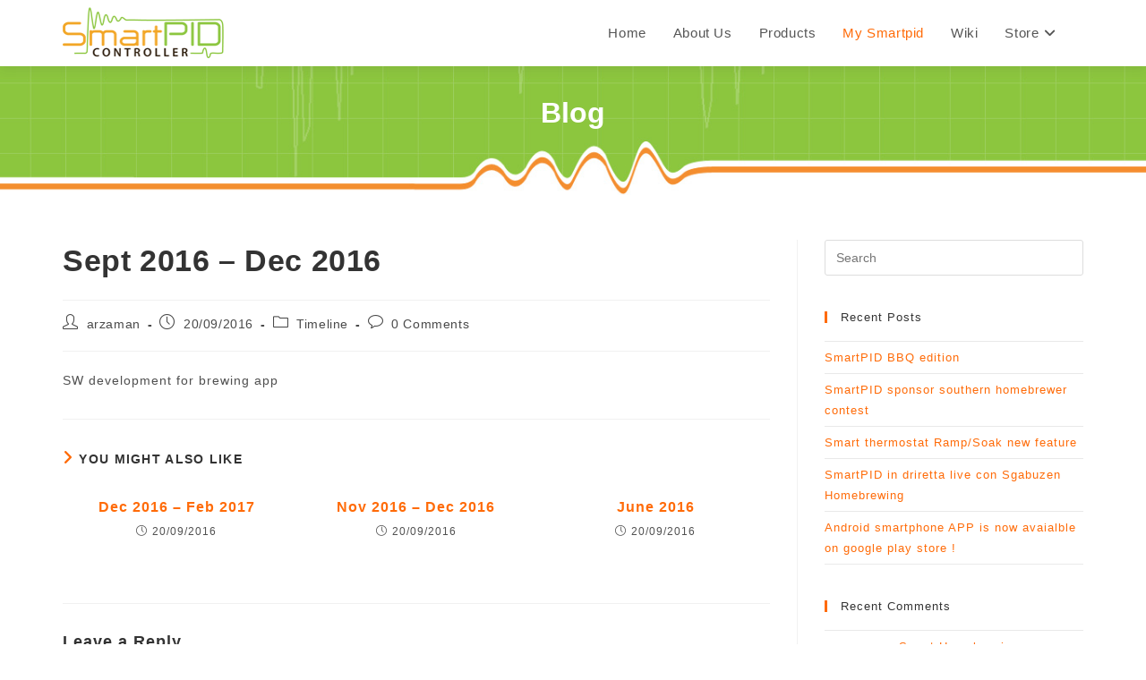

--- FILE ---
content_type: text/html; charset=UTF-8
request_url: https://smartpid.com/sept-2016-dec-2016-2/
body_size: 13310
content:
<!DOCTYPE html><html class="html" lang="en"><head><script data-no-optimize="1">var litespeed_docref=sessionStorage.getItem("litespeed_docref");litespeed_docref&&(Object.defineProperty(document,"referrer",{get:function(){return litespeed_docref}}),sessionStorage.removeItem("litespeed_docref"));</script> <meta charset="UTF-8"><link rel="profile" href="https://gmpg.org/xfn/11"><title>Sept 2016 &#8211; Dec 2016 &#8211; SmartPID</title><meta name='robots' content='max-image-preview:large' /><style>img:is([sizes="auto" i], [sizes^="auto," i]) { contain-intrinsic-size: 3000px 1500px }</style><link rel="pingback" href="https://smartpid.com/xmlrpc.php"><meta name="viewport" content="width=device-width, initial-scale=1"><meta http-equiv="x-dns-prefetch-control" content="on"><link href="https://app.ecwid.com" rel="preconnect" crossorigin /><link href="https://ecomm.events" rel="preconnect" crossorigin /><link href="https://d1q3axnfhmyveb.cloudfront.net" rel="preconnect" crossorigin /><link href="https://dqzrr9k4bjpzk.cloudfront.net" rel="preconnect" crossorigin /><link href="https://d1oxsl77a1kjht.cloudfront.net" rel="preconnect" crossorigin><link rel="prefetch" href="https://app.ecwid.com/script.js?6605042&data_platform=wporg&lang=en" as="script"/><link rel="prerender" href="https://smartpid.com/store/"/><link rel="alternate" type="application/rss+xml" title="SmartPID &raquo; Feed" href="https://smartpid.com/feed/" /><link rel="alternate" type="application/rss+xml" title="SmartPID &raquo; Comments Feed" href="https://smartpid.com/comments/feed/" /><link rel="alternate" type="application/rss+xml" title="SmartPID &raquo; Sept 2016 &#8211; Dec 2016 Comments Feed" href="https://smartpid.com/sept-2016-dec-2016-2/feed/" /><link data-optimized="2" rel="stylesheet" href="https://smartpid.com/wp-content/litespeed/css/39fb59eb669df8e8fe29b5b35fa99a96.css?ver=709aa" /><style id='akismet-widget-style-inline-css'>.a-stats {
				--akismet-color-mid-green: #357b49;
				--akismet-color-white: #fff;
				--akismet-color-light-grey: #f6f7f7;

				max-width: 350px;
				width: auto;
			}

			.a-stats * {
				all: unset;
				box-sizing: border-box;
			}

			.a-stats strong {
				font-weight: 600;
			}

			.a-stats a.a-stats__link,
			.a-stats a.a-stats__link:visited,
			.a-stats a.a-stats__link:active {
				background: var(--akismet-color-mid-green);
				border: none;
				box-shadow: none;
				border-radius: 8px;
				color: var(--akismet-color-white);
				cursor: pointer;
				display: block;
				font-family: -apple-system, BlinkMacSystemFont, 'Segoe UI', 'Roboto', 'Oxygen-Sans', 'Ubuntu', 'Cantarell', 'Helvetica Neue', sans-serif;
				font-weight: 500;
				padding: 12px;
				text-align: center;
				text-decoration: none;
				transition: all 0.2s ease;
			}

			/* Extra specificity to deal with TwentyTwentyOne focus style */
			.widget .a-stats a.a-stats__link:focus {
				background: var(--akismet-color-mid-green);
				color: var(--akismet-color-white);
				text-decoration: none;
			}

			.a-stats a.a-stats__link:hover {
				filter: brightness(110%);
				box-shadow: 0 4px 12px rgba(0, 0, 0, 0.06), 0 0 2px rgba(0, 0, 0, 0.16);
			}

			.a-stats .count {
				color: var(--akismet-color-white);
				display: block;
				font-size: 1.5em;
				line-height: 1.4;
				padding: 0 13px;
				white-space: nowrap;
			}</style> <script type="litespeed/javascript" data-src="https://smartpid.com/wp-includes/js/jquery/jquery.min.js" id="jquery-core-js"></script> <link rel="https://api.w.org/" href="https://smartpid.com/wp-json/" /><link rel="alternate" title="JSON" type="application/json" href="https://smartpid.com/wp-json/wp/v2/posts/117" /><link rel="EditURI" type="application/rsd+xml" title="RSD" href="https://smartpid.com/xmlrpc.php?rsd" /><meta name="generator" content="WordPress 6.7.2" /><link rel="canonical" href="https://smartpid.com/sept-2016-dec-2016-2/" /><link rel='shortlink' href='https://smartpid.com/?p=117' /><link rel="alternate" title="oEmbed (JSON)" type="application/json+oembed" href="https://smartpid.com/wp-json/oembed/1.0/embed?url=https%3A%2F%2Fsmartpid.com%2Fsept-2016-dec-2016-2%2F" /><link rel="alternate" title="oEmbed (XML)" type="text/xml+oembed" href="https://smartpid.com/wp-json/oembed/1.0/embed?url=https%3A%2F%2Fsmartpid.com%2Fsept-2016-dec-2016-2%2F&#038;format=xml" /> <script data-cfasync="false" data-no-optimize="1" type="text/javascript">window.ec = window.ec || Object()
window.ec.config = window.ec.config || Object();
window.ec.config.enable_canonical_urls = true;
window.ec.config.chameleon = window.ec.config.chameleon || Object();
window.ec.config.chameleon.font = "auto";
window.ec.config.chameleon.colors = "auto";</script>  <script data-cfasync="false" type="text/javascript">window.ec = window.ec || Object();
            window.ec.config = window.ec.config || Object();
            window.ec.config.store_main_page_url = 'https://smartpid.com/store/';</script> <meta name="generator" content="Elementor 3.28.2; features: additional_custom_breakpoints, e_local_google_fonts; settings: css_print_method-external, google_font-enabled, font_display-auto"><style>.recentcomments a{display:inline !important;padding:0 !important;margin:0 !important;}</style><style>.e-con.e-parent:nth-of-type(n+4):not(.e-lazyloaded):not(.e-no-lazyload),
				.e-con.e-parent:nth-of-type(n+4):not(.e-lazyloaded):not(.e-no-lazyload) * {
					background-image: none !important;
				}
				@media screen and (max-height: 1024px) {
					.e-con.e-parent:nth-of-type(n+3):not(.e-lazyloaded):not(.e-no-lazyload),
					.e-con.e-parent:nth-of-type(n+3):not(.e-lazyloaded):not(.e-no-lazyload) * {
						background-image: none !important;
					}
				}
				@media screen and (max-height: 640px) {
					.e-con.e-parent:nth-of-type(n+2):not(.e-lazyloaded):not(.e-no-lazyload),
					.e-con.e-parent:nth-of-type(n+2):not(.e-lazyloaded):not(.e-no-lazyload) * {
						background-image: none !important;
					}
				}</style><link rel="icon" href="https://smartpid.com/wp-content/uploads/2020/06/cropped-favicon-32x32.png" sizes="32x32" /><link rel="icon" href="https://smartpid.com/wp-content/uploads/2020/06/cropped-favicon-192x192.png" sizes="192x192" /><link rel="apple-touch-icon" href="https://smartpid.com/wp-content/uploads/2020/06/cropped-favicon-180x180.png" /><meta name="msapplication-TileImage" content="https://smartpid.com/wp-content/uploads/2020/06/cropped-favicon-270x270.png" /></head><body class="post-template-default single single-post postid-117 single-format-standard wp-custom-logo wp-embed-responsive oceanwp-theme dropdown-mobile no-header-border has-sidebar content-right-sidebar post-in-category-timeline elementor-default elementor-kit-1198" itemscope="itemscope" itemtype="https://schema.org/Article"><div id="outer-wrap" class="site clr"><a class="skip-link screen-reader-text" href="#main">Skip to content</a><div id="wrap" class="clr"><header id="site-header" class="minimal-header clr" data-height="74" itemscope="itemscope" itemtype="https://schema.org/WPHeader" role="banner"><div id="site-header-inner" class="clr container"><div id="site-logo" class="clr" itemscope itemtype="https://schema.org/Brand" ><div id="site-logo-inner" class="clr"><a href="https://smartpid.com/" class="custom-logo-link" rel="home"><img data-lazyloaded="1" src="[data-uri]" width="180" height="60" data-src="https://smartpid.com/wp-content/uploads/2020/06/logo.png" class="custom-logo" alt="SmartPID" decoding="async" /></a></div></div><div id="site-navigation-wrap" class="no-top-border clr"><nav id="site-navigation" class="navigation main-navigation clr" itemscope="itemscope" itemtype="https://schema.org/SiteNavigationElement" role="navigation" ><ul id="menu-header" class="main-menu dropdown-menu sf-menu"><li id="menu-item-1307" class="menu-item menu-item-type-post_type menu-item-object-page menu-item-home menu-item-1307"><a href="https://smartpid.com/" class="menu-link"><span class="text-wrap">Home</span></a></li><li id="menu-item-1301" class="menu-item menu-item-type-post_type menu-item-object-page menu-item-1301"><a href="https://smartpid.com/about-us/" class="menu-link"><span class="text-wrap">About Us</span></a></li><li id="menu-item-1263" class="menu-item menu-item-type-post_type menu-item-object-page menu-item-1263"><a href="https://smartpid.com/products/" class="menu-link"><span class="text-wrap">Products</span></a></li><li id="menu-item-1242" class="nav-mysmartpid menu-item menu-item-type-custom menu-item-object-custom menu-item-1242"><a href="https://mypid.smartpid.com" class="menu-link"><span class="text-wrap">My Smartpid</span></a></li><li id="menu-item-472" class="menu-item menu-item-type-post_type menu-item-object-page menu-item-472"><a href="https://smartpid.com/wiki-page/" class="menu-link"><span class="text-wrap">Wiki</span></a></li><li id="menu-item-454" class="menu-item menu-item-type-ecwid_menu_item menu-item-object-ecwid-store-with-categories menu-item-has-children dropdown menu-item-454"><a href="https://smartpid.com/store/" class="menu-link"><span class="text-wrap">Store<i class="nav-arrow fa fa-angle-down" aria-hidden="true" role="img"></i></span></a><ul class="sub-menu"><li id="menu-item--1" class="menu-item menu-item-type-post menu-item-object- menu-item--1"><a href="https://smartpid.com/store/#!/SmartPID/c/12201433" class="menu-link"><span class="text-wrap">SmartPID</span></a></li><li class="menu-item menu-item-type-post menu-item-object- menu-item--1"><a href="https://smartpid.com/store/#!/Donate/c/12201251" class="menu-link"><span class="text-wrap">Donate</span></a></li></ul></li></ul></nav></div><div class="oceanwp-mobile-menu-icon clr mobile-right">
<a href="https://smartpid.com/#mobile-menu-toggle" class="mobile-menu"  aria-label="Mobile Menu"><div class="hamburger hamburger--spin" aria-expanded="false" role="navigation"><div class="hamburger-box"><div class="hamburger-inner"></div></div></div>
</a></div></div><div id="mobile-dropdown" class="clr" ><nav class="clr" itemscope="itemscope" itemtype="https://schema.org/SiteNavigationElement"><ul id="menu-header-1" class="menu"><li class="menu-item menu-item-type-post_type menu-item-object-page menu-item-home menu-item-1307"><a href="https://smartpid.com/">Home</a></li><li class="menu-item menu-item-type-post_type menu-item-object-page menu-item-1301"><a href="https://smartpid.com/about-us/">About Us</a></li><li class="menu-item menu-item-type-post_type menu-item-object-page menu-item-1263"><a href="https://smartpid.com/products/">Products</a></li><li class="nav-mysmartpid menu-item menu-item-type-custom menu-item-object-custom menu-item-1242"><a href="https://mypid.smartpid.com">My Smartpid</a></li><li class="menu-item menu-item-type-post_type menu-item-object-page menu-item-472"><a href="https://smartpid.com/wiki-page/">Wiki</a></li><li class="menu-item menu-item-type-ecwid_menu_item menu-item-object-ecwid-store-with-categories menu-item-has-children menu-item-454"><a href="https://smartpid.com/store/">Store</a><ul class="sub-menu"><li class="menu-item menu-item-type-post menu-item-object- menu-item--1"><a href="https://smartpid.com/store/#!/SmartPID/c/12201433">SmartPID</a></li><li class="menu-item menu-item-type-post menu-item-object- menu-item--1"><a href="https://smartpid.com/store/#!/Donate/c/12201251">Donate</a></li></ul></li></ul></nav></div></header><main id="main" class="site-main clr"  role="main"><header class="page-header"><div class="container clr page-header-inner"><h1 class="page-header-title clr" itemprop="headline">Blog</h1></div></header><div id="content-wrap" class="container clr"><div id="primary" class="content-area clr"><div id="content" class="site-content clr"><article id="post-117"><header class="entry-header clr"><h2 class="single-post-title entry-title" itemprop="headline">Sept 2016 &#8211; Dec 2016</h2></header><ul class="meta ospm-default clr"><li class="meta-author" itemprop="name"><span class="screen-reader-text">Post author:</span><i class=" icon-user" aria-hidden="true" role="img"></i><a href="https://smartpid.com/author/arzaman/" title="Posts by arzaman" rel="author"  itemprop="author" itemscope="itemscope" itemtype="https://schema.org/Person">arzaman</a></li><li class="meta-date" itemprop="datePublished"><span class="screen-reader-text">Post published:</span><i class=" icon-clock" aria-hidden="true" role="img"></i>20/09/2016</li><li class="meta-cat"><span class="screen-reader-text">Post category:</span><i class=" icon-folder" aria-hidden="true" role="img"></i><a href="https://smartpid.com/category/timeline/" rel="category tag">Timeline</a></li><li class="meta-comments"><span class="screen-reader-text">Post comments:</span><i class=" icon-bubble" aria-hidden="true" role="img"></i><a href="https://smartpid.com/sept-2016-dec-2016-2/#respond" class="comments-link" >0 Comments</a></li></ul><div class="entry-content clr" itemprop="text"><p>SW development for brewing app</p></div><section id="related-posts" class="clr"><h3 class="theme-heading related-posts-title">
<span class="text">You Might Also Like</span></h3><div class="oceanwp-row clr"><article class="related-post clr col span_1_of_3 col-1 post-121 post type-post status-publish format-standard hentry category-timeline entry"><h3 class="related-post-title">
<a href="https://smartpid.com/dec-2016-feb-2017/" rel="bookmark">Dec 2016 &#8211; Feb 2017</a></h3><time class="published" datetime="2016-09-20T13:07:53+02:00"><i class=" icon-clock" aria-hidden="true" role="img"></i>20/09/2016</time></article><article class="related-post clr col span_1_of_3 col-2 post-119 post type-post status-publish format-standard hentry category-timeline entry"><h3 class="related-post-title">
<a href="https://smartpid.com/nov-2016-dec-2016/" rel="bookmark">Nov 2016 &#8211; Dec 2016</a></h3><time class="published" datetime="2016-09-20T13:06:25+02:00"><i class=" icon-clock" aria-hidden="true" role="img"></i>20/09/2016</time></article><article class="related-post clr col span_1_of_3 col-3 post-111 post type-post status-publish format-standard hentry category-timeline entry"><h3 class="related-post-title">
<a href="https://smartpid.com/june-2016/" rel="bookmark">June  2016</a></h3><time class="published" datetime="2016-09-20T13:02:42+02:00"><i class=" icon-clock" aria-hidden="true" role="img"></i>20/09/2016</time></article></div></section><section id="comments" class="comments-area clr has-comments"><div id="respond" class="comment-respond"><h3 id="reply-title" class="comment-reply-title">Leave a Reply <small><a rel="nofollow" id="cancel-comment-reply-link" href="/sept-2016-dec-2016-2/#respond" style="display:none;">Cancel reply</a></small></h3><form action="https://smartpid.com/wp-comments-post.php" method="post" id="commentform" class="comment-form" novalidate><div class="comment-textarea"><label for="comment" class="screen-reader-text">Comment</label><textarea name="comment" id="comment" cols="39" rows="4" tabindex="0" class="textarea-comment" placeholder="Your comment here..."></textarea></div><div class="comment-form-author"><label for="author" class="screen-reader-text">Enter your name or username to comment</label><input type="text" name="author" id="author" value="" placeholder="Name (required)" size="22" tabindex="0" aria-required="true" class="input-name" /></div><div class="comment-form-email"><label for="email" class="screen-reader-text">Enter your email address to comment</label><input type="text" name="email" id="email" value="" placeholder="Email (required)" size="22" tabindex="0" aria-required="true" class="input-email" /></div><div class="comment-form-url"><label for="url" class="screen-reader-text">Enter your website URL (optional)</label><input type="text" name="url" id="url" value="" placeholder="Website" size="22" tabindex="0" class="input-website" /></div><p class="comment-form-cookies-consent"><input id="wp-comment-cookies-consent" name="wp-comment-cookies-consent" type="checkbox" value="yes" /> <label for="wp-comment-cookies-consent">Save my name, email, and website in this browser for the next time I comment.</label></p><p class="form-submit"><input name="submit" type="submit" id="comment-submit" class="submit" value="Post Comment" /> <input type='hidden' name='comment_post_ID' value='117' id='comment_post_ID' />
<input type='hidden' name='comment_parent' id='comment_parent' value='0' /></p><p style="display: none;"><input type="hidden" id="akismet_comment_nonce" name="akismet_comment_nonce" value="2ccb4934ed" /></p><p style="display: none !important;" class="akismet-fields-container" data-prefix="ak_"><label>&#916;<textarea name="ak_hp_textarea" cols="45" rows="8" maxlength="100"></textarea></label><input type="hidden" id="ak_js_1" name="ak_js" value="206"/><script type="litespeed/javascript">document.getElementById("ak_js_1").setAttribute("value",(new Date()).getTime())</script></p></form></div></section></article></div></div><aside id="right-sidebar" class="sidebar-container widget-area sidebar-primary" itemscope="itemscope" itemtype="https://schema.org/WPSideBar" role="complementary" aria-label="Primary Sidebar"><div id="right-sidebar-inner" class="clr"><div id="search-2" class="sidebar-box widget_search clr"><form aria-label="Search this website" role="search" method="get" class="searchform" action="https://smartpid.com/">
<input aria-label="Insert search query" type="search" id="ocean-search-form-1" class="field" autocomplete="off" placeholder="Search" name="s"></form></div><div id="recent-posts-2" class="sidebar-box widget_recent_entries clr"><h4 class="widget-title">Recent Posts</h4><ul><li>
<a href="https://smartpid.com/smartpid-bbq-edition/">SmartPID BBQ edition</a></li><li>
<a href="https://smartpid.com/smartpid-sponsor-southern-homebrewer-contest/">SmartPID sponsor southern homebrewer contest</a></li><li>
<a href="https://smartpid.com/smart-thermostat-rampsoak-new-feature/">Smart thermostat Ramp/Soak new feature</a></li><li>
<a href="https://smartpid.com/smartpid-in-driretta-live-con-sgabuzen-homebrewing/">SmartPID in driretta live con Sgabuzen Homebrewing</a></li><li>
<a href="https://smartpid.com/android-smartphone-app-is-now-avaialble-on-google-play-store/">Android smartphone APP is now avaialble on google play store !</a></li></ul></div><div id="recent-comments-2" class="sidebar-box widget_recent_comments clr"><h4 class="widget-title">Recent Comments</h4><ul id="recentcomments"><li class="recentcomments"><span class="comment-author-link">arzaman</span> on <a href="https://smartpid.com/smart-homebrewing/#comment-11974">Smart Homebrewing</a></li><li class="recentcomments"><span class="comment-author-link">Fournier</span> on <a href="https://smartpid.com/smart-homebrewing/#comment-11907">Smart Homebrewing</a></li><li class="recentcomments"><span class="comment-author-link">Francesco</span> on <a href="https://smartpid.com/smartpid-bbq-edition/#comment-1346">SmartPID BBQ edition</a></li><li class="recentcomments"><span class="comment-author-link">Steve yates</span> on <a href="https://smartpid.com/smartpid-bbq-edition/#comment-928">SmartPID BBQ edition</a></li><li class="recentcomments"><span class="comment-author-link">Jan van Nassau</span> on <a href="https://smartpid.com/smartpid-bbq-edition/#comment-865">SmartPID BBQ edition</a></li></ul></div><div id="archives-2" class="sidebar-box widget_archive clr"><h4 class="widget-title">Archives</h4><ul><li><a href='https://smartpid.com/2017/05/'>May 2017</a></li><li><a href='https://smartpid.com/2017/04/'>April 2017</a></li><li><a href='https://smartpid.com/2017/03/'>March 2017</a></li><li><a href='https://smartpid.com/2017/02/'>February 2017</a></li><li><a href='https://smartpid.com/2017/01/'>January 2017</a></li><li><a href='https://smartpid.com/2016/11/'>November 2016</a></li><li><a href='https://smartpid.com/2016/10/'>October 2016</a></li><li><a href='https://smartpid.com/2016/09/'>September 2016</a></li></ul></div><div id="categories-2" class="sidebar-box widget_categories clr"><h4 class="widget-title">Categories</h4><ul><li class="cat-item cat-item-3"><a href="https://smartpid.com/category/applications/">Applications</a></li><li class="cat-item cat-item-5"><a href="https://smartpid.com/category/blog/">Blog</a></li><li class="cat-item cat-item-4"><a href="https://smartpid.com/category/features/">Features</a></li><li class="cat-item cat-item-20"><a href="https://smartpid.com/category/gallery/">Gallery</a></li><li class="cat-item cat-item-6"><a href="https://smartpid.com/category/timeline/">Timeline</a></li></ul></div><div id="meta-2" class="sidebar-box widget_meta clr"><h4 class="widget-title">Meta</h4><ul><li><a href="https://smartpid.com/wp-login.php">Log in</a></li><li><a href="https://smartpid.com/feed/">Entries feed</a></li><li><a href="https://smartpid.com/comments/feed/">Comments feed</a></li><li><a href="https://wordpress.org/">WordPress.org</a></li></ul></div></div></aside></div></main><footer id="footer" class="site-footer" itemscope="itemscope" itemtype="https://schema.org/WPFooter" role="contentinfo"><div id="footer-inner" class="clr"><div id="footer-widgets" class="oceanwp-row clr"><div class="footer-widgets-inner container"><div class="footer-box span_1_of_3 col col-1"><div id="media_image-2" class="footer-widget widget_media_image clr"><img data-lazyloaded="1" src="[data-uri]" width="206" height="206" data-src="https://smartpid.com/wp-content/uploads/2016/09/img-profile.png" class="image wp-image-263  attachment-full size-full" alt="" style="max-width: 100%; height: auto;" decoding="async" data-srcset="https://smartpid.com/wp-content/uploads/2016/09/img-profile.png 206w, https://smartpid.com/wp-content/uploads/2016/09/img-profile-150x150.png 150w, https://smartpid.com/wp-content/uploads/2016/09/img-profile-174x174.png 174w" data-sizes="(max-width: 206px) 100vw, 206px" /></div></div><div class="footer-box span_1_of_3 col col-2"><div id="media_image-3" class="footer-widget widget_media_image clr"><img data-lazyloaded="1" src="[data-uri]" width="250" height="65" data-src="https://smartpid.com/wp-content/uploads/2016/09/company-logo3.png" class="image wp-image-239  attachment-full size-full" alt="" style="max-width: 100%; height: auto;" decoding="async" /></div><div id="ocean_social-2" class="footer-widget widget-oceanwp-social social-widget clr"><ul class="oceanwp-social-icons no-transition style-simple"><li class="oceanwp-facebook"><a href="https://www.facebook.com/smartPID" aria-label="Facebook"  target="_blank" rel="noopener noreferrer"><i class=" fab fa-facebook" aria-hidden="true" role="img"></i></a><span class="screen-reader-text">Opens in a new tab</span></li><li class="oceanwp-twitter"><a href="https://twitter.com/smart_PID" aria-label="X"  target="_blank" rel="noopener noreferrer"><i class=" fa-brands fa-x-twitter" aria-hidden="true" role="img"></i></a><span class="screen-reader-text">Opens in a new tab</span></li><li class="oceanwp-youtube"><a href="https://www.youtube.com/channel/UCjQvUmAogZ3qhiAU4RE0eEg" aria-label="Youtube"  target="_blank" rel="noopener noreferrer"><i class=" fab fa-youtube" aria-hidden="true" role="img"></i></a><span class="screen-reader-text">Opens in a new tab</span></li><li class="oceanwp-pinterest"><a href="https://www.pinterest.com/smartPID" aria-label="Pinterest"  target="_blank" rel="noopener noreferrer"><i class=" fab fa-pinterest-p" aria-hidden="true" role="img"></i></a><span class="screen-reader-text">Opens in a new tab</span></li><li class="oceanwp-instagram"><a href="https://www.instagram.com/smartpid" aria-label="Instagram"  target="_blank" rel="noopener noreferrer"><i class=" fab fa-instagram" aria-hidden="true" role="img"></i></a><span class="screen-reader-text">Opens in a new tab</span></li></ul></div></div><div class="footer-box span_1_of_3 col col-3 "><div id="custom_html-2" class="widget_text footer-widget widget_custom_html clr"><div class="textwidget custom-html-widget"><strong>Arzaman SRL</strong><br>
Via Bellini 7 – Ivrea – Italy<br>
P.IVA: 11616470016 - REA TO- 1228718<div>
<i class="fa fa-envelope"></i><a href="mailto:smartpid@arzaman.com">smartpid@arzaman.com</a></div></div></div></div></div></div><div id="footer-bottom" class="clr no-footer-nav"><div id="footer-bottom-inner" class="container clr"><div id="copyright" class="clr" role="contentinfo">
Copyright &copy; 2026 SmartPID - All right reserved.</div></div></div></div></footer></div></div><a aria-label="Scroll to the top of the page" href="#" id="scroll-top" class="scroll-top-right"><i class=" fa fa-angle-up" aria-hidden="true" role="img"></i></a> <script type="litespeed/javascript">const lazyloadRunObserver=()=>{const lazyloadBackgrounds=document.querySelectorAll(`.e-con.e-parent:not(.e-lazyloaded)`);const lazyloadBackgroundObserver=new IntersectionObserver((entries)=>{entries.forEach((entry)=>{if(entry.isIntersecting){let lazyloadBackground=entry.target;if(lazyloadBackground){lazyloadBackground.classList.add('e-lazyloaded')}
lazyloadBackgroundObserver.unobserve(entry.target)}})},{rootMargin:'200px 0px 200px 0px'});lazyloadBackgrounds.forEach((lazyloadBackground)=>{lazyloadBackgroundObserver.observe(lazyloadBackground)})};const events=['DOMContentLiteSpeedLoaded','elementor/lazyload/observe',];events.forEach((event)=>{document.addEventListener(event,lazyloadRunObserver)})</script> <script id="wp-i18n-js-after" type="litespeed/javascript">wp.i18n.setLocaleData({'text direction\u0004ltr':['ltr']})</script> <script id="contact-form-7-js-before" type="litespeed/javascript">var wpcf7={"api":{"root":"https:\/\/smartpid.com\/wp-json\/","namespace":"contact-form-7\/v1"},"cached":1}</script> <script id="ecwid-frontend-js-js-extra" type="litespeed/javascript">var ecwidParams={"useJsApiToOpenStoreCategoriesPages":"","storeId":"6605042"}</script> <script id="oceanwp-main-js-extra" type="litespeed/javascript">var oceanwpLocalize={"nonce":"cb57b983ff","isRTL":"","menuSearchStyle":"disabled","mobileMenuSearchStyle":"disabled","sidrSource":null,"sidrDisplace":"","sidrSide":"left","sidrDropdownTarget":"link","verticalHeaderTarget":"link","customScrollOffset":"0","customSelects":".woocommerce-ordering .orderby, #dropdown_product_cat, .widget_categories select, .widget_archive select, .single-product .variations_form .variations select","ajax_url":"https:\/\/smartpid.com\/wp-admin\/admin-ajax.php","oe_mc_wpnonce":"eab7d86aaa"}</script> <script id="flickr-widget-script-js-extra" type="litespeed/javascript">var flickrWidgetParams={"widgets":[]}</script> <script data-no-optimize="1">window.lazyLoadOptions=Object.assign({},{threshold:300},window.lazyLoadOptions||{});!function(t,e){"object"==typeof exports&&"undefined"!=typeof module?module.exports=e():"function"==typeof define&&define.amd?define(e):(t="undefined"!=typeof globalThis?globalThis:t||self).LazyLoad=e()}(this,function(){"use strict";function e(){return(e=Object.assign||function(t){for(var e=1;e<arguments.length;e++){var n,a=arguments[e];for(n in a)Object.prototype.hasOwnProperty.call(a,n)&&(t[n]=a[n])}return t}).apply(this,arguments)}function o(t){return e({},at,t)}function l(t,e){return t.getAttribute(gt+e)}function c(t){return l(t,vt)}function s(t,e){return function(t,e,n){e=gt+e;null!==n?t.setAttribute(e,n):t.removeAttribute(e)}(t,vt,e)}function i(t){return s(t,null),0}function r(t){return null===c(t)}function u(t){return c(t)===_t}function d(t,e,n,a){t&&(void 0===a?void 0===n?t(e):t(e,n):t(e,n,a))}function f(t,e){et?t.classList.add(e):t.className+=(t.className?" ":"")+e}function _(t,e){et?t.classList.remove(e):t.className=t.className.replace(new RegExp("(^|\\s+)"+e+"(\\s+|$)")," ").replace(/^\s+/,"").replace(/\s+$/,"")}function g(t){return t.llTempImage}function v(t,e){!e||(e=e._observer)&&e.unobserve(t)}function b(t,e){t&&(t.loadingCount+=e)}function p(t,e){t&&(t.toLoadCount=e)}function n(t){for(var e,n=[],a=0;e=t.children[a];a+=1)"SOURCE"===e.tagName&&n.push(e);return n}function h(t,e){(t=t.parentNode)&&"PICTURE"===t.tagName&&n(t).forEach(e)}function a(t,e){n(t).forEach(e)}function m(t){return!!t[lt]}function E(t){return t[lt]}function I(t){return delete t[lt]}function y(e,t){var n;m(e)||(n={},t.forEach(function(t){n[t]=e.getAttribute(t)}),e[lt]=n)}function L(a,t){var o;m(a)&&(o=E(a),t.forEach(function(t){var e,n;e=a,(t=o[n=t])?e.setAttribute(n,t):e.removeAttribute(n)}))}function k(t,e,n){f(t,e.class_loading),s(t,st),n&&(b(n,1),d(e.callback_loading,t,n))}function A(t,e,n){n&&t.setAttribute(e,n)}function O(t,e){A(t,rt,l(t,e.data_sizes)),A(t,it,l(t,e.data_srcset)),A(t,ot,l(t,e.data_src))}function w(t,e,n){var a=l(t,e.data_bg_multi),o=l(t,e.data_bg_multi_hidpi);(a=nt&&o?o:a)&&(t.style.backgroundImage=a,n=n,f(t=t,(e=e).class_applied),s(t,dt),n&&(e.unobserve_completed&&v(t,e),d(e.callback_applied,t,n)))}function x(t,e){!e||0<e.loadingCount||0<e.toLoadCount||d(t.callback_finish,e)}function M(t,e,n){t.addEventListener(e,n),t.llEvLisnrs[e]=n}function N(t){return!!t.llEvLisnrs}function z(t){if(N(t)){var e,n,a=t.llEvLisnrs;for(e in a){var o=a[e];n=e,o=o,t.removeEventListener(n,o)}delete t.llEvLisnrs}}function C(t,e,n){var a;delete t.llTempImage,b(n,-1),(a=n)&&--a.toLoadCount,_(t,e.class_loading),e.unobserve_completed&&v(t,n)}function R(i,r,c){var l=g(i)||i;N(l)||function(t,e,n){N(t)||(t.llEvLisnrs={});var a="VIDEO"===t.tagName?"loadeddata":"load";M(t,a,e),M(t,"error",n)}(l,function(t){var e,n,a,o;n=r,a=c,o=u(e=i),C(e,n,a),f(e,n.class_loaded),s(e,ut),d(n.callback_loaded,e,a),o||x(n,a),z(l)},function(t){var e,n,a,o;n=r,a=c,o=u(e=i),C(e,n,a),f(e,n.class_error),s(e,ft),d(n.callback_error,e,a),o||x(n,a),z(l)})}function T(t,e,n){var a,o,i,r,c;t.llTempImage=document.createElement("IMG"),R(t,e,n),m(c=t)||(c[lt]={backgroundImage:c.style.backgroundImage}),i=n,r=l(a=t,(o=e).data_bg),c=l(a,o.data_bg_hidpi),(r=nt&&c?c:r)&&(a.style.backgroundImage='url("'.concat(r,'")'),g(a).setAttribute(ot,r),k(a,o,i)),w(t,e,n)}function G(t,e,n){var a;R(t,e,n),a=e,e=n,(t=Et[(n=t).tagName])&&(t(n,a),k(n,a,e))}function D(t,e,n){var a;a=t,(-1<It.indexOf(a.tagName)?G:T)(t,e,n)}function S(t,e,n){var a;t.setAttribute("loading","lazy"),R(t,e,n),a=e,(e=Et[(n=t).tagName])&&e(n,a),s(t,_t)}function V(t){t.removeAttribute(ot),t.removeAttribute(it),t.removeAttribute(rt)}function j(t){h(t,function(t){L(t,mt)}),L(t,mt)}function F(t){var e;(e=yt[t.tagName])?e(t):m(e=t)&&(t=E(e),e.style.backgroundImage=t.backgroundImage)}function P(t,e){var n;F(t),n=e,r(e=t)||u(e)||(_(e,n.class_entered),_(e,n.class_exited),_(e,n.class_applied),_(e,n.class_loading),_(e,n.class_loaded),_(e,n.class_error)),i(t),I(t)}function U(t,e,n,a){var o;n.cancel_on_exit&&(c(t)!==st||"IMG"===t.tagName&&(z(t),h(o=t,function(t){V(t)}),V(o),j(t),_(t,n.class_loading),b(a,-1),i(t),d(n.callback_cancel,t,e,a)))}function $(t,e,n,a){var o,i,r=(i=t,0<=bt.indexOf(c(i)));s(t,"entered"),f(t,n.class_entered),_(t,n.class_exited),o=t,i=a,n.unobserve_entered&&v(o,i),d(n.callback_enter,t,e,a),r||D(t,n,a)}function q(t){return t.use_native&&"loading"in HTMLImageElement.prototype}function H(t,o,i){t.forEach(function(t){return(a=t).isIntersecting||0<a.intersectionRatio?$(t.target,t,o,i):(e=t.target,n=t,a=o,t=i,void(r(e)||(f(e,a.class_exited),U(e,n,a,t),d(a.callback_exit,e,n,t))));var e,n,a})}function B(e,n){var t;tt&&!q(e)&&(n._observer=new IntersectionObserver(function(t){H(t,e,n)},{root:(t=e).container===document?null:t.container,rootMargin:t.thresholds||t.threshold+"px"}))}function J(t){return Array.prototype.slice.call(t)}function K(t){return t.container.querySelectorAll(t.elements_selector)}function Q(t){return c(t)===ft}function W(t,e){return e=t||K(e),J(e).filter(r)}function X(e,t){var n;(n=K(e),J(n).filter(Q)).forEach(function(t){_(t,e.class_error),i(t)}),t.update()}function t(t,e){var n,a,t=o(t);this._settings=t,this.loadingCount=0,B(t,this),n=t,a=this,Y&&window.addEventListener("online",function(){X(n,a)}),this.update(e)}var Y="undefined"!=typeof window,Z=Y&&!("onscroll"in window)||"undefined"!=typeof navigator&&/(gle|ing|ro)bot|crawl|spider/i.test(navigator.userAgent),tt=Y&&"IntersectionObserver"in window,et=Y&&"classList"in document.createElement("p"),nt=Y&&1<window.devicePixelRatio,at={elements_selector:".lazy",container:Z||Y?document:null,threshold:300,thresholds:null,data_src:"src",data_srcset:"srcset",data_sizes:"sizes",data_bg:"bg",data_bg_hidpi:"bg-hidpi",data_bg_multi:"bg-multi",data_bg_multi_hidpi:"bg-multi-hidpi",data_poster:"poster",class_applied:"applied",class_loading:"litespeed-loading",class_loaded:"litespeed-loaded",class_error:"error",class_entered:"entered",class_exited:"exited",unobserve_completed:!0,unobserve_entered:!1,cancel_on_exit:!0,callback_enter:null,callback_exit:null,callback_applied:null,callback_loading:null,callback_loaded:null,callback_error:null,callback_finish:null,callback_cancel:null,use_native:!1},ot="src",it="srcset",rt="sizes",ct="poster",lt="llOriginalAttrs",st="loading",ut="loaded",dt="applied",ft="error",_t="native",gt="data-",vt="ll-status",bt=[st,ut,dt,ft],pt=[ot],ht=[ot,ct],mt=[ot,it,rt],Et={IMG:function(t,e){h(t,function(t){y(t,mt),O(t,e)}),y(t,mt),O(t,e)},IFRAME:function(t,e){y(t,pt),A(t,ot,l(t,e.data_src))},VIDEO:function(t,e){a(t,function(t){y(t,pt),A(t,ot,l(t,e.data_src))}),y(t,ht),A(t,ct,l(t,e.data_poster)),A(t,ot,l(t,e.data_src)),t.load()}},It=["IMG","IFRAME","VIDEO"],yt={IMG:j,IFRAME:function(t){L(t,pt)},VIDEO:function(t){a(t,function(t){L(t,pt)}),L(t,ht),t.load()}},Lt=["IMG","IFRAME","VIDEO"];return t.prototype={update:function(t){var e,n,a,o=this._settings,i=W(t,o);{if(p(this,i.length),!Z&&tt)return q(o)?(e=o,n=this,i.forEach(function(t){-1!==Lt.indexOf(t.tagName)&&S(t,e,n)}),void p(n,0)):(t=this._observer,o=i,t.disconnect(),a=t,void o.forEach(function(t){a.observe(t)}));this.loadAll(i)}},destroy:function(){this._observer&&this._observer.disconnect(),K(this._settings).forEach(function(t){I(t)}),delete this._observer,delete this._settings,delete this.loadingCount,delete this.toLoadCount},loadAll:function(t){var e=this,n=this._settings;W(t,n).forEach(function(t){v(t,e),D(t,n,e)})},restoreAll:function(){var e=this._settings;K(e).forEach(function(t){P(t,e)})}},t.load=function(t,e){e=o(e);D(t,e)},t.resetStatus=function(t){i(t)},t}),function(t,e){"use strict";function n(){e.body.classList.add("litespeed_lazyloaded")}function a(){console.log("[LiteSpeed] Start Lazy Load"),o=new LazyLoad(Object.assign({},t.lazyLoadOptions||{},{elements_selector:"[data-lazyloaded]",callback_finish:n})),i=function(){o.update()},t.MutationObserver&&new MutationObserver(i).observe(e.documentElement,{childList:!0,subtree:!0,attributes:!0})}var o,i;t.addEventListener?t.addEventListener("load",a,!1):t.attachEvent("onload",a)}(window,document);</script><script data-no-optimize="1">window.litespeed_ui_events=window.litespeed_ui_events||["mouseover","click","keydown","wheel","touchmove","touchstart"];var urlCreator=window.URL||window.webkitURL;function litespeed_load_delayed_js_force(){console.log("[LiteSpeed] Start Load JS Delayed"),litespeed_ui_events.forEach(e=>{window.removeEventListener(e,litespeed_load_delayed_js_force,{passive:!0})}),document.querySelectorAll("iframe[data-litespeed-src]").forEach(e=>{e.setAttribute("src",e.getAttribute("data-litespeed-src"))}),"loading"==document.readyState?window.addEventListener("DOMContentLoaded",litespeed_load_delayed_js):litespeed_load_delayed_js()}litespeed_ui_events.forEach(e=>{window.addEventListener(e,litespeed_load_delayed_js_force,{passive:!0})});async function litespeed_load_delayed_js(){let t=[];for(var d in document.querySelectorAll('script[type="litespeed/javascript"]').forEach(e=>{t.push(e)}),t)await new Promise(e=>litespeed_load_one(t[d],e));document.dispatchEvent(new Event("DOMContentLiteSpeedLoaded")),window.dispatchEvent(new Event("DOMContentLiteSpeedLoaded"))}function litespeed_load_one(t,e){console.log("[LiteSpeed] Load ",t);var d=document.createElement("script");d.addEventListener("load",e),d.addEventListener("error",e),t.getAttributeNames().forEach(e=>{"type"!=e&&d.setAttribute("data-src"==e?"src":e,t.getAttribute(e))});let a=!(d.type="text/javascript");!d.src&&t.textContent&&(d.src=litespeed_inline2src(t.textContent),a=!0),t.after(d),t.remove(),a&&e()}function litespeed_inline2src(t){try{var d=urlCreator.createObjectURL(new Blob([t.replace(/^(?:<!--)?(.*?)(?:-->)?$/gm,"$1")],{type:"text/javascript"}))}catch(e){d="data:text/javascript;base64,"+btoa(t.replace(/^(?:<!--)?(.*?)(?:-->)?$/gm,"$1"))}return d}</script><script data-no-optimize="1">var litespeed_vary=document.cookie.replace(/(?:(?:^|.*;\s*)_lscache_vary\s*\=\s*([^;]*).*$)|^.*$/,"");litespeed_vary||fetch("/wp-content/plugins/litespeed-cache/guest.vary.php",{method:"POST",cache:"no-cache",redirect:"follow"}).then(e=>e.json()).then(e=>{console.log(e),e.hasOwnProperty("reload")&&"yes"==e.reload&&(sessionStorage.setItem("litespeed_docref",document.referrer),window.location.reload(!0))});</script><script data-optimized="1" type="litespeed/javascript" data-src="https://smartpid.com/wp-content/litespeed/js/7c5f1885dd444e65e11bb0970c46182b.js?ver=709aa"></script></body></html>
<!-- Page optimized by LiteSpeed Cache @2026-01-20 00:16:38 -->

<!-- Page cached by LiteSpeed Cache 7.6.2 on 2026-01-20 00:16:38 -->
<!-- Guest Mode -->
<!-- QUIC.cloud UCSS in queue -->